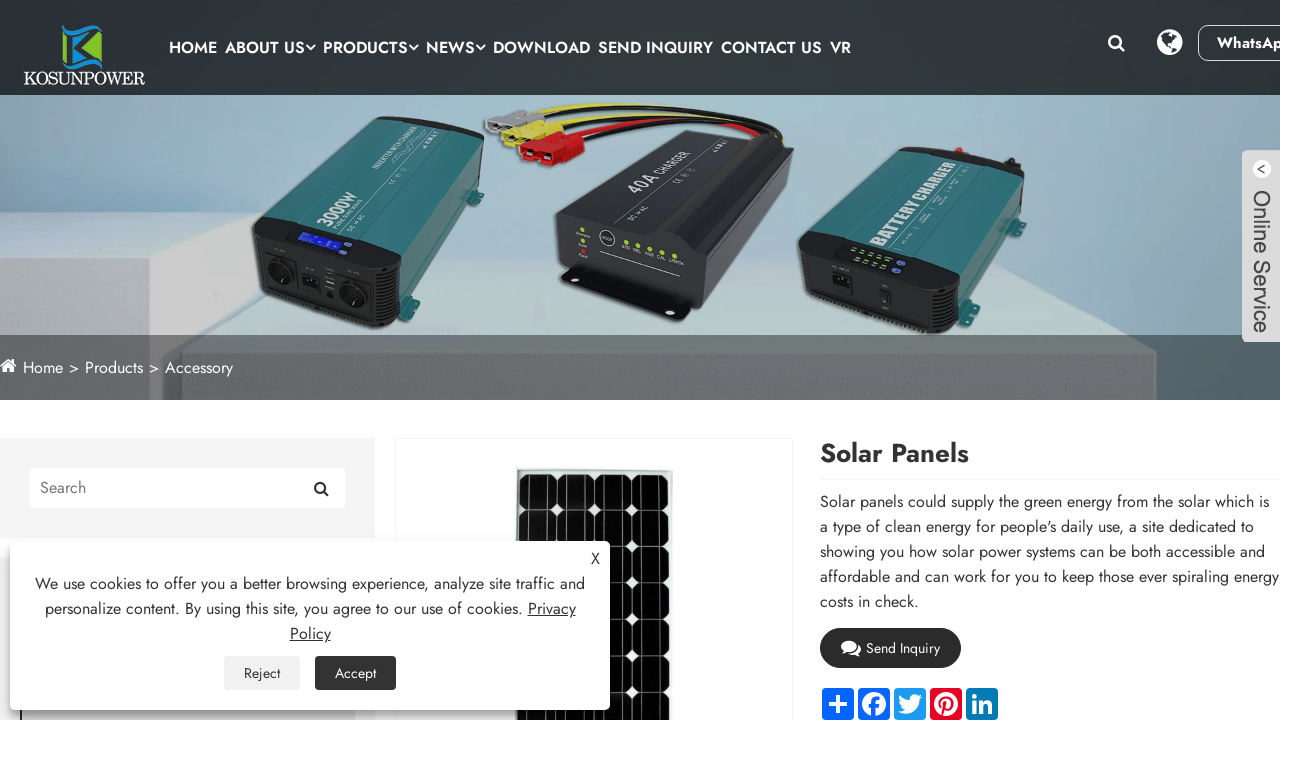

--- FILE ---
content_type: text/html; charset=utf-8
request_url: https://www.kosunpower.com/solar-panels.html
body_size: 13807
content:

<!DOCTYPE html>
<html lang="en">
    <head>
        <meta charset="utf-8">
        <meta http-equiv="X-UA-Compatible" content="IE=edge">
        <meta name="viewport" content="width=device-width, initial-scale=1.0, maximum-scale=1.0, user-scalable=no">
        
<title>Solar Panels Made in China - Manufacturers - Ningbo Kosun New Energy Co.,Ltd. </title>
<meta name="keywords" content="Solar Panels, Manufacturers, Wholesale, Factory, Customized, Bulk, China, Suppliers, Made in China, CE, Newest, Quality, Advanced, Latest Selling, Discount, Price List, 2 Years Warranty" />
<meta name="description" content="Latest selling Solar Panels with CE can be customized from Ningbo Kosun New Energy Co.,Ltd. It is one of the manufacturers and suppliers from China. Welcome to wholesale newest,  advanced and discount Solar Panels which is of high quality in bulk made in China from our factory. If you need, we will provide you with the price list and 2 years warranty." />
<link rel="shortcut icon" href="/upload/392/20200424105242119576.png" type="image/x-icon" />
<meta name="google-site-verification" content="d49JXV1On77JzAH3hYElPoAJHuL5IBYk4zJJCqNLUfA" />
<!-- Global site tag (gtag.js) - Google Analytics -->
<script async src="https://www.googletagmanager.com/gtag/js?id=UA-172084631-1"></script>
<script>
  window.dataLayer = window.dataLayer || [];
  function gtag(){dataLayer.push(arguments);}
  gtag('js', new Date());

  gtag('config', 'UA-172084631-1');
</script>


<!-- Google tag (gtag.js) -->
<script async src="https://www.googletagmanager.com/gtag/js?id=G-FW2ZCPY5D4"></script>
<script>
  window.dataLayer = window.dataLayer || [];
  function gtag(){dataLayer.push(arguments);}
  gtag('js', new Date());

  gtag('config', 'G-FW2ZCPY5D4');
</script>


<!-- Google tag (gtag.js) -->
<script async src="https://www.googletagmanager.com/gtag/js?id=AW-11033066238"></script>
<script>
  window.dataLayer = window.dataLayer || [];
  function gtag(){dataLayer.push(arguments);}
  gtag('js', new Date());

  gtag('config', 'AW-11033066238');
</script>
        <meta name="twitter:card" content="summary" />
        <meta name="twitter:title" content="Solar Panels Made in China - Manufacturers - Ningbo Kosun New Energy Co.,Ltd. " />
        <meta name="twitter:description" content="Latest selling Solar Panels with CE can be customized from Ningbo Kosun New Energy Co.,Ltd. It is one of the manufacturers and suppliers from China. Welcome to wholesale newest,  advanced and discount Solar Panels which is of high quality in bulk made in China from our factory. If you need, we will provide you with the price list and 2 years warranty." />
        <meta name="twitter:image" content="https://www.kosunpower.com/upload/392/solar-panels_1258246.jpg" />
        <meta property="og:type" content="product" />
        <meta property="og:site_name" content="Ningbo Kosun New Energy Co.,Ltd.">
        <meta property="og:image" content="https://www.kosunpower.com/upload/392/solar-panels_1258246.jpg" />
        <meta property="og:url" content="https://www.kosunpower.com/solar-panels.html" />
        <meta property="og:title" content="Solar Panels Made in China - Manufacturers - Ningbo Kosun New Energy Co.,Ltd. " />
        <meta property="og:description" content="Latest selling Solar Panels with CE can be customized from Ningbo Kosun New Energy Co.,Ltd. It is one of the manufacturers and suppliers from China. Welcome to wholesale newest,  advanced and discount Solar Panels which is of high quality in bulk made in China from our factory. If you need, we will provide you with the price list and 2 years warranty." />
        <link href="https://www.kosunpower.com/solar-panels.html" rel="canonical" />
        <link rel="alternate" hreflang="en"  href="https://www.kosunpower.com/solar-panels.html"/>
<link rel="alternate" hreflang="es"  href="https://es.kosunpower.com/solar-panels.html"/>
<link rel="alternate" hreflang="pt"  href="https://pt.kosunpower.com/solar-panels.html"/>
<link rel="alternate" hreflang="ru"  href="https://ru.kosunpower.com/solar-panels.html"/>
<link rel="alternate" hreflang="fr"  href="https://fr.kosunpower.com/solar-panels.html"/>
<link rel="alternate" hreflang="ja"  href="https://ja.kosunpower.com/solar-panels.html"/>
<link rel="alternate" hreflang="de"  href="https://de.kosunpower.com/solar-panels.html"/>
<link rel="alternate" hreflang="vi"  href="https://vi.kosunpower.com/solar-panels.html"/>
<link rel="alternate" hreflang="it"  href="https://it.kosunpower.com/solar-panels.html"/>
<link rel="alternate" hreflang="nl"  href="https://nl.kosunpower.com/solar-panels.html"/>
<link rel="alternate" hreflang="th"  href="https://th.kosunpower.com/solar-panels.html"/>
<link rel="alternate" hreflang="pl"  href="https://pl.kosunpower.com/solar-panels.html"/>
<link rel="alternate" hreflang="ko"  href="https://ko.kosunpower.com/solar-panels.html"/>
<link rel="alternate" hreflang="sv"  href="https://sv.kosunpower.com/solar-panels.html"/>
<link rel="alternate" hreflang="hu"  href="https://hu.kosunpower.com/solar-panels.html"/>
<link rel="alternate" hreflang="ms"  href="https://ms.kosunpower.com/solar-panels.html"/>
<link rel="alternate" hreflang="bn"  href="https://bn.kosunpower.com/solar-panels.html"/>
<link rel="alternate" hreflang="da"  href="https://da.kosunpower.com/solar-panels.html"/>
<link rel="alternate" hreflang="fi"  href="https://fi.kosunpower.com/solar-panels.html"/>
<link rel="alternate" hreflang="hi"  href="https://hi.kosunpower.com/solar-panels.html"/>
<link rel="alternate" hreflang="tl"  href="https://tl.kosunpower.com/solar-panels.html"/>
<link rel="alternate" hreflang="tr"  href="https://tr.kosunpower.com/solar-panels.html"/>
<link rel="alternate" hreflang="ga"  href="https://ga.kosunpower.com/solar-panels.html"/>
<link rel="alternate" hreflang="ar"  href="https://ar.kosunpower.com/solar-panels.html"/>
<link rel="alternate" hreflang="id"  href="https://id.kosunpower.com/solar-panels.html"/>
<link rel="alternate" hreflang="no"  href="https://no.kosunpower.com/solar-panels.html"/>
<link rel="alternate" hreflang="ur"  href="https://ur.kosunpower.com/solar-panels.html"/>
<link rel="alternate" hreflang="cs"  href="https://cs.kosunpower.com/solar-panels.html"/>
<link rel="alternate" hreflang="el"  href="https://el.kosunpower.com/solar-panels.html"/>
<link rel="alternate" hreflang="uk"  href="https://uk.kosunpower.com/solar-panels.html"/>
<link rel="alternate" hreflang="jv"  href="https://jw.kosunpower.com/solar-panels.html"/>
<link rel="alternate" hreflang="fa"  href="https://fa.kosunpower.com/solar-panels.html"/>
<link rel="alternate" hreflang="ta"  href="https://ta.kosunpower.com/solar-panels.html"/>
<link rel="alternate" hreflang="te"  href="https://te.kosunpower.com/solar-panels.html"/>
<link rel="alternate" hreflang="ne"  href="https://ne.kosunpower.com/solar-panels.html"/>
<link rel="alternate" hreflang="my"  href="https://my.kosunpower.com/solar-panels.html"/>
<link rel="alternate" hreflang="bg"  href="https://bg.kosunpower.com/solar-panels.html"/>
<link rel="alternate" hreflang="lo"  href="https://lo.kosunpower.com/solar-panels.html"/>
<link rel="alternate" hreflang="la"  href="https://la.kosunpower.com/solar-panels.html"/>
<link rel="alternate" hreflang="kk"  href="https://kk.kosunpower.com/solar-panels.html"/>
<link rel="alternate" hreflang="eu"  href="https://eu.kosunpower.com/solar-panels.html"/>
<link rel="alternate" hreflang="az"  href="https://az.kosunpower.com/solar-panels.html"/>
<link rel="alternate" hreflang="sk"  href="https://sk.kosunpower.com/solar-panels.html"/>
<link rel="alternate" hreflang="mk"  href="https://mk.kosunpower.com/solar-panels.html"/>
<link rel="alternate" hreflang="lt"  href="https://lt.kosunpower.com/solar-panels.html"/>
<link rel="alternate" hreflang="et"  href="https://et.kosunpower.com/solar-panels.html"/>
<link rel="alternate" hreflang="ro"  href="https://ro.kosunpower.com/solar-panels.html"/>
<link rel="alternate" hreflang="sl"  href="https://sl.kosunpower.com/solar-panels.html"/>
<link rel="alternate" hreflang="mr"  href="https://mr.kosunpower.com/solar-panels.html"/>
<link rel="alternate" hreflang="sr"  href="https://sr.kosunpower.com/solar-panels.html"/>
<link rel="alternate" hreflang="zh"  href="https://zh-cn.kosunpower.com/solar-panels.html"/>
<link rel="alternate" hreflang="x-default"  href="https://www.kosunpower.com/solar-panels.html"/>

        <script type="application/ld+json">[
  {
    "@context": "https://schema.org/",
    "@type": "BreadcrumbList",
    "ItemListElement": [
      {
        "@type": "ListItem",
        "Name": "Home",
        "Position": 1,
        "Item": "https://www.kosunpower.com/"
      },
      {
        "@type": "ListItem",
        "Name": "Products",
        "Position": 2,
        "Item": "https://www.kosunpower.com/products.html"
      },
      {
        "@type": "ListItem",
        "Name": "Accessory",
        "Position": 3,
        "Item": "https://www.kosunpower.com/accessory"
      },
      {
        "@type": "ListItem",
        "Name": "Solar Panels",
        "Position": 4,
        "Item": "https://www.kosunpower.com/solar-panels.html"
      }
    ]
  },
  {
    "@context": "http://schema.org",
    "@type": "Product",
    "@id": "https://www.kosunpower.com/solar-panels.html",
    "Name": "Solar Panels",
    "Image": [
      "https://www.kosunpower.com/upload/392/solar-panels_1258246.jpg",
      "https://www.kosunpower.com/upload/392/solar-panels_288582.jpg",
      "https://www.kosunpower.com/upload/392/solar-panels_3935745.jpg"
    ],
    "Description": "Latest selling Solar Panels with CE can be customized from Ningbo Kosun New Energy Co.,Ltd. It is one of the manufacturers and suppliers from China. Welcome to wholesale newest,  advanced and discount Solar Panels which is of high quality in bulk made in China from our factory. If you need, we will provide you with the price list and 2 years warranty.",
    "Offers": {
      "@type": "AggregateOffer",
      "OfferCount": 1,
      "PriceCurrency": "USD",
      "LowPrice": 0.0,
      "HighPrice": 0.0,
      "Price": 0.0
    }
  }
]</script>
        
<link rel="stylesheet" href="/Template/329/css/bootstrap.min.css">
<link rel="stylesheet" href="/Template/329/css/slick.css">
<link rel="stylesheet" href="/Template/329/css/meanmenu.min.css">
<link rel="stylesheet" href="/Template/329/css/style.css">
<link rel="stylesheet" href="/Template/329/css/mobile.css">
<link rel="stylesheet" type="text/css" href="/Template/329/css/swiper.min.css">
<link rel="stylesheet" href="/Template/329/css/font-awesome.min.css">
<link rel="stylesheet" href="/Template/329/css/language.css">
<script src="/Template/329/js/jquery-3.7.1.min.js"></script>
<script src="/Template/329/js/jquery-migrate-3.3.2.min.js"></script>
<script type="text/javascript" src="/Template/329/js/swiper.min.js"></script>
<link href="/Template/329/css/all.css" rel="stylesheet" type="text/css" />

    </head>
    <body>
        
<!-- main menu area start -->
<div class="headmain">
<div class="main_menu_area sticky">
  <div class="container-full datait_nav_area">
    <div class="row main_menu_all_item"> 
      <!-- site logo area -->
      <div class="col-lg-1">
        <div class="site_logo_area"> 
            <a class="sticky_logo"  href="/" title="Ningbo Kosun New Energy Co.,Ltd.">
            <img src="/upload/392/20251107153855596435.webp" alt="Ningbo Kosun New Energy Co.,Ltd." title="Ningbo Kosun New Energy Co.,Ltd.">
            </a>
        </div>
      </div>
      <div class="col-lg-2">
        <div class="main_nav_area">
          <div class="iteeh_right_area"> 
            <!-- main nav icons -->
            <div class="main_nav_icons_together">
              <div class="main_nav_icons"> <i class="fa fa-search"></i>
                <div class="nav_icon_popup"> 
                  <!-- inner nav ionc popup -->
                  <div class="inner_nav_icon_popup text-center">
                    <form action="/search.html" id="mc4wp-form">
                      <input type="search" name="q" placeholder="Search Here" required>
                      <div class="inner_nav_popup_form_icons">
                        <button class="inner_nav_popup_btnicon" type="submit" title="Submit"><i class="fa fa-search"></i></button>
                      </div>
                    </form>
                    <i class="fa fa-close"></i> </div>
                </div>
              </div>
            </div>
            <!-- main nav icon right -->
            <div class="main_nav_icon_right"> <i class="fa fa-globe"></i>
              <div class="main_nav_icon_right_popup">
                <div class="m_nav_rpi_close"> <i class="fa fa-close"></i> </div>
                
                <!-- right popup nav -->
                <div class="right_popup_nav">
                  <h2>English</h2>
                  <div class="lang_cont">
                    <ul class="lang">
                      <li class="language-flag language-flag-en"><a title="English" href="https://www.kosunpower.com/solar-panels.html" class="b"><b class="country-flag"></b><span>English</span></a></li><li class="language-flag language-flag-es"><a title="Español" href="https://es.kosunpower.com/solar-panels.html" class="b"><b class="country-flag"></b><span>Español</span></a></li><li class="language-flag language-flag-pt"><a title="Português" href="https://pt.kosunpower.com/solar-panels.html" class="b"><b class="country-flag"></b><span>Português</span></a></li><li class="language-flag language-flag-ru"><a title="русский" href="https://ru.kosunpower.com/solar-panels.html" class="b"><b class="country-flag"></b><span>русский</span></a></li><li class="language-flag language-flag-fr"><a title="Français" href="https://fr.kosunpower.com/solar-panels.html" class="b"><b class="country-flag"></b><span>Français</span></a></li><li class="language-flag language-flag-ja"><a title="日本語" href="https://ja.kosunpower.com/solar-panels.html" class="b"><b class="country-flag"></b><span>日本語</span></a></li><li class="language-flag language-flag-de"><a title="Deutsch" href="https://de.kosunpower.com/solar-panels.html" class="b"><b class="country-flag"></b><span>Deutsch</span></a></li><li class="language-flag language-flag-vi"><a title="tiếng Việt" href="https://vi.kosunpower.com/solar-panels.html" class="b"><b class="country-flag"></b><span>tiếng Việt</span></a></li><li class="language-flag language-flag-it"><a title="Italiano" href="https://it.kosunpower.com/solar-panels.html" class="b"><b class="country-flag"></b><span>Italiano</span></a></li><li class="language-flag language-flag-nl"><a title="Nederlands" href="https://nl.kosunpower.com/solar-panels.html" class="b"><b class="country-flag"></b><span>Nederlands</span></a></li><li class="language-flag language-flag-th"><a title="ภาษาไทย" href="https://th.kosunpower.com/solar-panels.html" class="b"><b class="country-flag"></b><span>ภาษาไทย</span></a></li><li class="language-flag language-flag-pl"><a title="Polski" href="https://pl.kosunpower.com/solar-panels.html" class="b"><b class="country-flag"></b><span>Polski</span></a></li><li class="language-flag language-flag-ko"><a title="한국어" href="https://ko.kosunpower.com/solar-panels.html" class="b"><b class="country-flag"></b><span>한국어</span></a></li><li class="language-flag language-flag-sv"><a title="Svenska" href="https://sv.kosunpower.com/solar-panels.html" class="b"><b class="country-flag"></b><span>Svenska</span></a></li><li class="language-flag language-flag-hu"><a title="magyar" href="https://hu.kosunpower.com/solar-panels.html" class="b"><b class="country-flag"></b><span>magyar</span></a></li><li class="language-flag language-flag-ms"><a title="Malay" href="https://ms.kosunpower.com/solar-panels.html" class="b"><b class="country-flag"></b><span>Malay</span></a></li><li class="language-flag language-flag-bn"><a title="বাংলা ভাষার" href="https://bn.kosunpower.com/solar-panels.html" class="b"><b class="country-flag"></b><span>বাংলা ভাষার</span></a></li><li class="language-flag language-flag-da"><a title="Dansk" href="https://da.kosunpower.com/solar-panels.html" class="b"><b class="country-flag"></b><span>Dansk</span></a></li><li class="language-flag language-flag-fi"><a title="Suomi" href="https://fi.kosunpower.com/solar-panels.html" class="b"><b class="country-flag"></b><span>Suomi</span></a></li><li class="language-flag language-flag-hi"><a title="हिन्दी" href="https://hi.kosunpower.com/solar-panels.html" class="b"><b class="country-flag"></b><span>हिन्दी</span></a></li><li class="language-flag language-flag-tl"><a title="Pilipino" href="https://tl.kosunpower.com/solar-panels.html" class="b"><b class="country-flag"></b><span>Pilipino</span></a></li><li class="language-flag language-flag-tr"><a title="Türkçe" href="https://tr.kosunpower.com/solar-panels.html" class="b"><b class="country-flag"></b><span>Türkçe</span></a></li><li class="language-flag language-flag-ga"><a title="Gaeilge" href="https://ga.kosunpower.com/solar-panels.html" class="b"><b class="country-flag"></b><span>Gaeilge</span></a></li><li class="language-flag language-flag-ar"><a title="العربية" href="https://ar.kosunpower.com/solar-panels.html" class="b"><b class="country-flag"></b><span>العربية</span></a></li><li class="language-flag language-flag-id"><a title="Indonesia" href="https://id.kosunpower.com/solar-panels.html" class="b"><b class="country-flag"></b><span>Indonesia</span></a></li><li class="language-flag language-flag-no"><a title="Norsk‎" href="https://no.kosunpower.com/solar-panels.html" class="b"><b class="country-flag"></b><span>Norsk‎</span></a></li><li class="language-flag language-flag-ur"><a title="تمل" href="https://ur.kosunpower.com/solar-panels.html" class="b"><b class="country-flag"></b><span>تمل</span></a></li><li class="language-flag language-flag-cs"><a title="český" href="https://cs.kosunpower.com/solar-panels.html" class="b"><b class="country-flag"></b><span>český</span></a></li><li class="language-flag language-flag-el"><a title="ελληνικά" href="https://el.kosunpower.com/solar-panels.html" class="b"><b class="country-flag"></b><span>ελληνικά</span></a></li><li class="language-flag language-flag-uk"><a title="український" href="https://uk.kosunpower.com/solar-panels.html" class="b"><b class="country-flag"></b><span>український</span></a></li><li class="language-flag language-flag-jw"><a title="Javanese" href="https://jw.kosunpower.com/solar-panels.html" class="b"><b class="country-flag"></b><span>Javanese</span></a></li><li class="language-flag language-flag-fa"><a title="فارسی" href="https://fa.kosunpower.com/solar-panels.html" class="b"><b class="country-flag"></b><span>فارسی</span></a></li><li class="language-flag language-flag-ta"><a title="தமிழ்" href="https://ta.kosunpower.com/solar-panels.html" class="b"><b class="country-flag"></b><span>தமிழ்</span></a></li><li class="language-flag language-flag-te"><a title="తెలుగు" href="https://te.kosunpower.com/solar-panels.html" class="b"><b class="country-flag"></b><span>తెలుగు</span></a></li><li class="language-flag language-flag-ne"><a title="नेपाली" href="https://ne.kosunpower.com/solar-panels.html" class="b"><b class="country-flag"></b><span>नेपाली</span></a></li><li class="language-flag language-flag-my"><a title="Burmese" href="https://my.kosunpower.com/solar-panels.html" class="b"><b class="country-flag"></b><span>Burmese</span></a></li><li class="language-flag language-flag-bg"><a title="български" href="https://bg.kosunpower.com/solar-panels.html" class="b"><b class="country-flag"></b><span>български</span></a></li><li class="language-flag language-flag-lo"><a title="ລາວ" href="https://lo.kosunpower.com/solar-panels.html" class="b"><b class="country-flag"></b><span>ລາວ</span></a></li><li class="language-flag language-flag-la"><a title="Latine" href="https://la.kosunpower.com/solar-panels.html" class="b"><b class="country-flag"></b><span>Latine</span></a></li><li class="language-flag language-flag-kk"><a title="Қазақша" href="https://kk.kosunpower.com/solar-panels.html" class="b"><b class="country-flag"></b><span>Қазақша</span></a></li><li class="language-flag language-flag-eu"><a title="Euskal" href="https://eu.kosunpower.com/solar-panels.html" class="b"><b class="country-flag"></b><span>Euskal</span></a></li><li class="language-flag language-flag-az"><a title="Azərbaycan" href="https://az.kosunpower.com/solar-panels.html" class="b"><b class="country-flag"></b><span>Azərbaycan</span></a></li><li class="language-flag language-flag-sk"><a title="Slovenský jazyk" href="https://sk.kosunpower.com/solar-panels.html" class="b"><b class="country-flag"></b><span>Slovenský jazyk</span></a></li><li class="language-flag language-flag-mk"><a title="Македонски" href="https://mk.kosunpower.com/solar-panels.html" class="b"><b class="country-flag"></b><span>Македонски</span></a></li><li class="language-flag language-flag-lt"><a title="Lietuvos" href="https://lt.kosunpower.com/solar-panels.html" class="b"><b class="country-flag"></b><span>Lietuvos</span></a></li><li class="language-flag language-flag-et"><a title="Eesti Keel" href="https://et.kosunpower.com/solar-panels.html" class="b"><b class="country-flag"></b><span>Eesti Keel</span></a></li><li class="language-flag language-flag-ro"><a title="Română" href="https://ro.kosunpower.com/solar-panels.html" class="b"><b class="country-flag"></b><span>Română</span></a></li><li class="language-flag language-flag-sl"><a title="Slovenski" href="https://sl.kosunpower.com/solar-panels.html" class="b"><b class="country-flag"></b><span>Slovenski</span></a></li><li class="language-flag language-flag-mr"><a title="मराठी" href="https://mr.kosunpower.com/solar-panels.html" class="b"><b class="country-flag"></b><span>मराठी</span></a></li><li class="language-flag language-flag-sr"><a title="Srpski језик" href="https://sr.kosunpower.com/solar-panels.html" class="b"><b class="country-flag"></b><span>Srpski језик</span></a></li><li class="language-flag language-flag-zh-CN"><a title="简体中文" href="https://zh-cn.kosunpower.com/solar-panels.html" class="b"><b class="country-flag"></b><span>简体中文</span></a></li>   
                    </ul>
                  </div>
                </div>
              </div>
            </div>
            <!-- main nav icon right --> 
            <!-- header btn -->
            <div class="menu_btn"><a  class="dtbtn" target="_blank" href="https://api.whatsapp.com/send?phone=8615606604258&text=Hello" title="WhatsApp">WhatsApp</a></div>
          </div>
        </div>
      </div>
      <div class="col-lg-9"> 
        <!-- inner main nav area -->
        <div class="inner_main_nav_area">
          <ul>
                <li ><a  href="/" title="Home">Home</a></li><li><a href="/about.html" title="About Us">About Us<i class="fa fa-angle-down"></i></a><ul class="sub_menu"><li><a title="About Us" href="/about.html">About Us</a></li><li><a title="Certificates" href="/about/certificate.html">Certificates</a></li><li><a title="Culture" href="/about/culture.html">Culture</a></li><li><a title="Workshop" href="/about/workshop.html">Workshop</a></li><li><a title="Loading" href="/about/loading.html">Loading</a></li><li><a title="Video" href="/about/video.html">Video</a></li></ul></li><li > <a href="/products.html" title="Products">Products<i class="fa fa-angle-down"></i></a><ul class="sub_menu"><li><a href="/dc-to-ac-inverter" title="DC To AC Inverter"><span>DC To AC Inverter</span><i class="fa fa-angle-down"></i></a><ul class="sub_menu"><li> <a title="Pure Sine Wave Inverter" href="/Pure-Sine-Wave-Inverter">Pure Sine Wave Inverter</a></li> <li> <a title="Modified Sine Wave Inverter" href="/Modified-Sine-Wave-Inverter">Modified Sine Wave Inverter</a></li> <li> <a title="Inverter with ATS Transfer" href="/Inverter-with-ATS-Transfer">Inverter with ATS Transfer</a></li> <li> <a title="Inverter With Battery Charger" href="/Inverter-With-Battery-Charger">Inverter With Battery Charger</a></li> <li> <a title="Inverter With MPPT Charger" href="/Inverter-With-MPPT-Charger">Inverter With MPPT Charger</a></li> </ul></li><li><a href="/ac-to-dc-charger" title="AC To DC Charger"><span>AC To DC Charger</span><i class="fa fa-angle-down"></i></a><ul class="sub_menu"><li> <a title="12V Charger" href="/12V-Charger">12V Charger</a></li> <li> <a title="24V Charger" href="/24V-Charger">24V Charger</a></li> <li> <a title="48V Charger" href="/48V-Charger">48V Charger</a></li> </ul></li><li><a href="/dc-to-dc-converter" title="DC To DC Converter"><span>DC To DC Converter</span></a></li><li><a href="/pwm-solar-controller" title="PWM Solar Controller"><span>PWM Solar Controller</span></a></li><li><a href="/accessory" title="Accessory"><span>Accessory</span></a></li><li><a href="/power-supply" title="Power Station"><span>Power Station</span></a></li></ul></li><li><a  href="/news.html" title="News">News<i class="fa fa-angle-down"></i></a><ul class="sub_menu"><li><a title="Company News" href="/news/company-news">Company News</a></li><li><a title="Industry News" href="/news/industry-news">Industry News</a></li></ul></li><li><a  href="/download.html" title="Download">Download</a></li><li ><a  href="/message.html" title="Send Inquiry">Send Inquiry</a></li><li ><a  href="/contact.html" title="Contact Us">Contact Us</a></li><li><a href="https://www.720yun.com/t/40vk69qhd1w?scene_id=100812991" title="VR" target="_blank">VR</a></li>     
          </ul>
        </div>
      </div>
      <!-- main nav area --> 
      
    </div>
  </div>
</div>
<!-- main menu area end --> 

<!-- mobile menu -->
<div class="mobile_logo_area">
  <div class="container">
    <div class="row">
      <div class="col-12">
        <div class="mobilemenu_con">
          <div class="mobile_menu_logo text-center"> <a href="/" title="Ningbo Kosun New Energy Co.,Ltd."> <img src="/upload/392/20251107153855596435.webp" alt="Ningbo Kosun New Energy Co.,Ltd." title="Ningbo Kosun New Energy Co.,Ltd."> </a> </div>
          <div class="mobile_menu_option">
            <div class="mobile_menu_o mobile_opicon"> <i class="fa fa-align-justify openclass"></i> </div>
            <div class="mobile_menu_inner mobile_p">
              <div class="mobile_menu_content">
                <div class="mobile_menu_logo text-center"> <a href="/" title="Ningbo Kosun New Energy Co.,Ltd."> <img src="/upload/392/20251107153855596435.webp" alt="Ningbo Kosun New Energy Co.,Ltd." title="Ningbo Kosun New Energy Co.,Ltd."> </a> </div>
                <div class="menu_area mobile-menu">
                  <nav class="medeno_menu">
                    <ul class="sub-menu">
                      <li ><a   href="/" title="Home">Home</a></li><li><a href="/about.html" title="About Us">About Us</a><ul class="sub-menu"><li ><a title="About Us" href="/about.html">About Us</a></li><li ><a title="Certificates" href="/about/certificate.html">Certificates</a></li><li ><a title="Culture" href="/about/culture.html">Culture</a></li><li ><a title="Workshop" href="/about/workshop.html">Workshop</a></li><li ><a title="Loading" href="/about/loading.html">Loading</a></li><li ><a title="Video" href="/about/video.html">Video</a></li></ul></li><li><a  href="/products.html" title="Products">Products</a><ul class="sub_menu"><li><a href="/dc-to-ac-inverter" title="DC To AC Inverter">DC To AC Inverter</a><ul class="sub_menu"><li><a title="Pure Sine Wave Inverter" href="/Pure-Sine-Wave-Inverter">Pure Sine Wave Inverter</a> </li><li><a title="Modified Sine Wave Inverter" href="/Modified-Sine-Wave-Inverter">Modified Sine Wave Inverter</a> </li><li><a title="Inverter with ATS Transfer" href="/Inverter-with-ATS-Transfer">Inverter with ATS Transfer</a> </li><li><a title="Inverter With Battery Charger" href="/Inverter-With-Battery-Charger">Inverter With Battery Charger</a> </li><li><a title="Inverter With MPPT Charger" href="/Inverter-With-MPPT-Charger">Inverter With MPPT Charger</a> </li></ul></li><li><a href="/ac-to-dc-charger" title="AC To DC Charger">AC To DC Charger</a><ul class="sub_menu"><li><a title="12V Charger" href="/12V-Charger">12V Charger</a> </li><li><a title="24V Charger" href="/24V-Charger">24V Charger</a> </li><li><a title="48V Charger" href="/48V-Charger">48V Charger</a> </li></ul></li><li><a href="/dc-to-dc-converter" title="DC To DC Converter">DC To DC Converter</a></li><li><a href="/pwm-solar-controller" title="PWM Solar Controller">PWM Solar Controller</a></li><li><a href="/accessory" title="Accessory">Accessory</a></li><li><a href="/power-supply" title="Power Station">Power Station</a></li></ul></li><li><a  href="/news.html" title="News">News</a><ul class="sub_menu"><li><a title="Company News" href="/news/company-news">Company News</a></li><li><a title="Industry News" href="/news/industry-news">Industry News</a></li></ul></li><li><a  href="/download.html" title="Download">Download</a></li><li ><a   href="/message.html" title="Send Inquiry">Send Inquiry</a></li><li ><a   href="/contact.html" title="Contact Us">Contact Us</a></li><li ><a    href="https://www.720yun.com/t/40vk69qhd1w?scene_id=100812991" title="VR" target="_blank">VR</a></li>
                    </ul>
                  </nav>
                </div>
                <div class="mobile_menu_o mobile_cicon"> <i class="fa fa-close closeclass"></i> </div>
              </div>
            </div>
            <div class="mobile_overlay"></div>
          </div>
        </div>
      </div>
    </div>
  </div>
</div></div>
<!-- end mobile menu --> 

        <!-- banner start -->
        <div class="sep-inner-banner relative">
            <img src="/upload/392/20251126171627212637.webp" class="width100 block sep-brightness min300" alt="Products" title="Products">
            <div class="sep-container translate-center">
                <div class="row">
                    <div class="col-md-12"></div>
                </div>
            </div>
            <div class="sep-breadcrumb">
                <div class="sep-container">
                    <ul class="breadcrumb">
                        <li><a href="/" title="Home">Home</a></li>
                        <li><a href="/products.html" title="Products">Products</a></li>
                        <li><a href="/accessory" title="Accessory">Accessory</a></li>
                        
                    </ul>
                </div>
            </div>
        </div>
        <!-- banner end -->
        <!-- products start -->

        <div class="sep-inner-body cshowpslist">
            <div class="sep-section-normal">
                <div class="sep-container flex has-sidebar">
                    <div class="sep-sidebar">
                        <div class="widget">
                            <form method="get" action="/search.html">
                                <input type="text" placeholder="Search" name="q" required id="s" value="">
                                <button type="submit"><i class="fa fa-search" aria-hidden="true"></i></button>
                            </form>
                        </div>
                        <div class="sep-sidebar-list" id="catg">
                            <a title="Products" class="hd flex-v-center">Products </a>
                            <ul class="catgt">
                                <li><div class="box flex-v-center"><a href="/dc-to-ac-inverter" title="DC To AC Inverter" class="text-bold">DC To AC Inverter</a><i class="icon iconfont">&#xe7f9;</i> </div><ul><li><div class="box flex-mb flex-v-center"><a href="/Pure-Sine-Wave-Inverter" title="Pure Sine Wave Inverter" class="text-medium">Pure Sine Wave Inverter</a></div></li><li><div class="box flex-mb flex-v-center"><a href="/Modified-Sine-Wave-Inverter" title="Modified Sine Wave Inverter" class="text-medium">Modified Sine Wave Inverter</a></div></li><li><div class="box flex-mb flex-v-center"><a href="/Inverter-with-ATS-Transfer" title="Inverter with ATS Transfer" class="text-medium">Inverter with ATS Transfer</a></div></li><li><div class="box flex-mb flex-v-center"><a href="/Inverter-With-Battery-Charger" title="Inverter With Battery Charger" class="text-medium">Inverter With Battery Charger</a></div></li><li><div class="box flex-mb flex-v-center"><a href="/Inverter-With-MPPT-Charger" title="Inverter With MPPT Charger" class="text-medium">Inverter With MPPT Charger</a></div></li></ul></li><li><div class="box flex-v-center"><a href="/ac-to-dc-charger" title="AC To DC Charger" class="text-bold">AC To DC Charger</a><i class="icon iconfont">&#xe7f9;</i> </div><ul><li><div class="box flex-mb flex-v-center"><a href="/12V-Charger" title="12V Charger" class="text-medium">12V Charger</a></div></li><li><div class="box flex-mb flex-v-center"><a href="/24V-Charger" title="24V Charger" class="text-medium">24V Charger</a></div></li><li><div class="box flex-mb flex-v-center"><a href="/48V-Charger" title="48V Charger" class="text-medium">48V Charger</a></div></li></ul></li><li><div class="box flex-v-center"><a href="/dc-to-dc-converter" title="DC To DC Converter" class="text-bold">DC To DC Converter</a></div></li><li><div class="box flex-v-center"><a href="/pwm-solar-controller" title="PWM Solar Controller" class="text-bold">PWM Solar Controller</a></div></li><li><div class="box flex-v-center"><a href="/accessory" title="Accessory" class="text-bold">Accessory</a></div></li><li><div class="box flex-v-center"><a href="/power-supply" title="Power Station" class="text-bold">Power Station</a></div></li>
                            </ul>
                        </div>
                        <script>
                            $('.sep-inner-body .sep-sidebar .sep-sidebar-list > ul > li > .box i').click(function () {
                                if (!$(this).parents('li').hasClass('active')) {
                                    $(this).parent().siblings().slideDown();
                                    $(this).parents('li').addClass('active').siblings().removeClass('active').children('ul').slideUp();
                                } else {
                                    $(this).parents('li').removeClass('active').children('ul').slideUp();
                                }
                            })

                            var py1 = $("ul.breadcrumb li").eq(2).find("a").attr("href");//一级产品分类  链接
                            if (py1 != undefined && py1 != null) {
                                $("ul.catgt li").each(function () {
                                    var href_1 = $(this).find("div.box.flex-v-center a.text-bold").attr("href");
                                    if (href_1 == py1) {
                                        $(this).addClass('active');
                                        $(this).find("ul").show();
                                        var py2 = $("ul.breadcrumb li").eq(3).find("a").attr("href");//二级产品分类  链接
                                        if (py2 != undefined && py2 != null) {
                                            $(this).find("ul li").each(function (index_1) {
                                                var href_2 = $(this).find("div.box.flex-mb.flex-v-center a.text-medium").attr("href");
                                                if (href_2 == py2) {
                                                    $(this).addClass('active');
                                                    return false; //终止循环
                                                }
                                            })
                                        }
                                        return false; //终止循环    
                                    }
                                });
                            } 
                        </script>
                        <div class="sep-sidebar-list mb30 npro" id="nprots">
                            <a title="New Products" class="hd flex-v-center">New Products</a>
                            <ul class="recent">
                                <li class="cl"><div class="thum"><a href="/2500w-power-inverter.html" title="2500w Power Inverter"><img src="/upload/392/2500w-power-inverter_375465.jpg" alt="2500w Power Inverter" title="2500w Power Inverter" /></a></div><a href="/2500w-power-inverter.html" class="title" title="2500w Power Inverter">2500w Power Inverter</a> </li><li class="cl"><div class="thum"><a href="/2000w-power-inverter.html" title="2000w Power Inverter"><img src="/upload/392/2000w-power-inverter_706597.jpg" alt="2000w Power Inverter" title="2000w Power Inverter" /></a></div><a href="/2000w-power-inverter.html" class="title" title="2000w Power Inverter">2000w Power Inverter</a> </li><li class="cl"><div class="thum"><a href="/1500w-power-inverter.html" title="1500w Power Inverter"><img src="/upload/392/1500w-power-inverter_662247.jpg" alt="1500w Power Inverter" title="1500w Power Inverter" /></a></div><a href="/1500w-power-inverter.html" class="title" title="1500w Power Inverter">1500w Power Inverter</a> </li><li class="cl"><div class="thum"><a href="/1000w-power-inverter.html" title="1000w Power Inverter"><img src="/upload/392/1000w-power-inverter_366809.jpg" alt="1000w Power Inverter" title="1000w Power Inverter" /></a></div><a href="/1000w-power-inverter.html" class="title" title="1000w Power Inverter">1000w Power Inverter</a> </li><li class="cl"><div class="thum"><a href="/600w-power-inverter.html" title="600w Power Inverter"><img src="/upload/392/600w-power-inverter_218266.jpg" alt="600w Power Inverter" title="600w Power Inverter" /></a></div><a href="/600w-power-inverter.html" class="title" title="600w Power Inverter">600w Power Inverter</a> </li>
                            </ul>
                            <a href="/products.html" class="more" title="View More">View More <i class="fa fa-angle-right" aria-hidden="true"></i></a>
                        </div>
                    </div>
                    <script>
                        $(document).ready(function () {
                            $("#catg .hd").click(function () {
                                $("#catg").toggleClass("up");
                                $("#catg .hd").toggleClass("upo");
                            });
                            $("#nprots .hd").click(function () {
                                $("#nprots").toggleClass("nup");
                                $("#nprots .hd").toggleClass("nupo");
                            });

                        });
                    </script>

                    <div class="prolist">
                        <div class="sep-primary">
                            <div class="sep-primary-a">
                                <div class="showpr-left">
                                    <link rel="stylesheet" type="text/css" href="/Template/329/css/product.css">
                                    <link href="/Template/329/css/Z-main.css?t=V1" rel="stylesheet">
                                    <link href="/Template/329/css/Z-style.css?t=V1" rel="stylesheet">
                                    <script src="/js/Z-owl.carousel.js?t=V1"></script>
                                    <script src="/js/Z-common1.js?t=V1"></script>
                                    <script type="text/javascript" src="/js/cloud-zoom.1.0.3.js"></script>

                                    <section class="product-intro" style=""> 
                                        <div class="product-view">
                                            <div class="product-image">
                                                <a class="cloud-zoom" id="zoom1" data-zoom="adjustX:0, adjustY:0" href="/upload/392/solar-panels_1258246.jpg" title="Solar Panels" ><img src="/upload/392/solar-panels_1258246.jpg" itemprop="image" title="Solar Panels" alt="Solar Panels" style="width: 100%" /></a>
                                            </div>
                                            <div class="image-additional">
                                                <ul>
                                                    <li  class="current"><a class="cloud-zoom-gallery item" href="/upload/392/solar-panels_1258246.jpg"  title="Solar Panels" data-zoom="useZoom:zoom1, smallImage:/upload/392/solar-panels_1258246.jpg"><img src="/upload/392/solar-panels_1258246.jpg" alt="Solar Panels" /><img src="/upload/392/solar-panels_1258246.jpg" alt="Solar Panels" class="popup"  title="Solar Panels" /></a></li><li ><a class="cloud-zoom-gallery item" href="/upload/392/solar-panels_288582.jpg"  title="Solar Panels" data-zoom="useZoom:zoom1, smallImage:/upload/392/solar-panels_288582.jpg"><img src="/upload/392/solar-panels_288582.jpg" alt="Solar Panels" /><img src="/upload/392/solar-panels_288582.jpg" alt="Solar Panels" class="popup"  title="Solar Panels" /></a></li><li ><a class="cloud-zoom-gallery item" href="/upload/392/solar-panels_3935745.jpg"  title="Solar Panels" data-zoom="useZoom:zoom1, smallImage:/upload/392/solar-panels_3935745.jpg"><img src="/upload/392/solar-panels_3935745.jpg" alt="Solar Panels" /><img src="/upload/392/solar-panels_3935745.jpg" alt="Solar Panels" class="popup"  title="Solar Panels" /></a></li>
                                                </ul>
                                            </div>
                                        </div> 
                                        <script>nico_cloud_zoom();</script>
                                    </section>


                                    
                                  
                                </div>
                                <div class="showpr-right">
                                    <h1>Solar Panels</h1>
                                    
                                    <div class="p-short">Solar panels could supply the green energy from the solar which is a type of clean energy for people's daily use, a site dedicated to showing you how solar power systems can be both accessible and affordable and can work for you to keep those ever spiraling energy costs in check.</div>
                                    
                                    <div class="showty btns flex">
                                        <a href="#send" id="to" class="flex-center text-medium sep-transition"><i class="fa fa-comments"></i>Send Inquiry</a>
                                    </div>
                                    <div class="Ylink">
                                        <ul>
                                            
                                        </ul>
                                    </div>
                                    <div style="height: 20px; overflow: hidden; float: left; width: 100%;"></div>
                                    <div class="a2a_kit a2a_kit_size_32 a2a_default_style">
                                        <a class="a2a_dd" href="https://www.addtoany.com/share"></a>
                                        <a class="a2a_button_facebook"></a>
                                        <a class="a2a_button_twitter"></a>
                                        <a class="a2a_button_pinterest"></a>
                                        <a class="a2a_button_linkedin"></a>
                                    </div>
                                    <script async src="https://static.addtoany.com/menu/page.js"></script>
                                </div>
                            </div>
                            <div class="sep-primary-b">
                                <div class="sep-primary-b-1">
                                    <a class="on">Product Description</a>
                                </div>
                                <div class="sep-primary-b-2">
                                    <div class="sep-p"><style>
.opt p{ font-size:16px; line-height:24px; }
.opt table p{ text-indent:3px; line-height:30px;}
.opt p b{ color:#111;}
</style>
<p>
	Solar panels could supply the green energy from the solar which is a type of clean energy for people’s daily use, a site dedicated to showing you how&nbsp;solar power systems&nbsp;can be both accessible and affordable and can work for you to keep those ever spiraling&nbsp;energy costs&nbsp;in check.<br />
If fuel bills are an ever increasing worry to you, or perhaps your personal carbon footprint concerns you, then&nbsp;we are in&nbsp;here to help you.
</p>
<p>
	&nbsp;
</p>
<p>
	<br />
</p>
<p>
	<b>1.Product introduction of the solar paner </b> 
</p>
<p>
	<b><br />
</b> 
</p>
<p>
	Solar panels make the solar power transfer to the energy charging battery and loading applications for emergency power which help people save more fuels and build a green life.
</p>
<p>
	<br />
</p>
<p>
	<br />
</p>
<p>
	<b>2.Product parameter(Specification) of the solar paner </b> 
</p>
<p>
	&nbsp;
</p>
<table class="MsoNormalTable" border="1" cellspacing="0" style="width:100%;">
	<tbody>
		<tr>
			<td valign="center">
				<p align="center">
					<span>Item</span> 
				</p>
			</td>
			<td valign="center">
				<p align="center">
					<span>Flexible solar panel</span> 
				</p>
			</td>
		</tr>
		<tr>
			<td valign="center">
				<p align="center">
					<span>Dimensions</span> 
				</p>
			</td>
			<td valign="center">
				<p align="center">
					<span>1050mm*540mm</span> 
				</p>
			</td>
		</tr>
		<tr>
			<td valign="center">
				<p align="center">
					<span>Number of cells</span> 
				</p>
			</td>
			<td valign="center">
				<p align="center">
					<span>32pcs</span> 
				</p>
			</td>
		</tr>
		<tr>
			<td valign="center">
				<p align="center">
					<span>Maximum power(Pm)</span> 
				</p>
			</td>
			<td valign="center">
				<p align="center">
					<span>100W</span> 
				</p>
			</td>
		</tr>
		<tr>
			<td valign="center">
				<p align="center">
					<span>Voltage at max power(Vmp)</span> 
				</p>
			</td>
			<td valign="center">
				<p align="center">
					<span>18V</span> 
				</p>
			</td>
		</tr>
		<tr>
			<td valign="center">
				<p align="center">
					<span>Current at max power(lmp)</span> 
				</p>
			</td>
			<td valign="center">
				<p align="center">
					<span>5.7A</span> 
				</p>
			</td>
		</tr>
		<tr>
			<td valign="center">
				<p align="center">
					<span>Operating temperature&nbsp;</span> 
				</p>
			</td>
			<td valign="center">
				<p align="center">
					<span>-40℃——+80℃</span> 
				</p>
			</td>
		</tr>
		<tr>
			<td valign="center">
				<p align="center">
					<span>Output Tolerance (%)</span> 
				</p>
			</td>
			<td valign="center">
				<p align="center">
					<span>±3%</span> 
				</p>
			</td>
		</tr>
		<tr>
			<td valign="center">
				<p align="center">
					<span>Cell Efficiency (%)</span> 
				</p>
			</td>
			<td valign="center">
				<p align="center">
					<span>≥19.0%</span> 
				</p>
			</td>
		</tr>
		<tr>
			<td valign="center">
				<p align="center">
					<span>Frame Colour</span> 
				</p>
			</td>
			<td valign="center">
				<p align="center">
					<span>White</span> 
				</p>
			</td>
		</tr>
		<tr>
			<td valign="center">
				<p align="center">
					<span>Material</span> 
				</p>
			</td>
			<td valign="center">
				<p align="center">
					<span>Sunpower cells</span> 
				</p>
			</td>
		</tr>
		<tr>
			<td valign="center">
				<p align="center">
					<span>Product certificate</span> 
				</p>
			</td>
			<td valign="center">
				<p align="center">
					<span>CE&nbsp; &nbsp;ROHS</span> 
				</p>
			</td>
		</tr>
	</tbody>
</table>
<p>
	&nbsp;
</p>
<p>
	&nbsp;
</p>
<p>
	<b>3.Product feature and application of the new design solar paner </b> 
</p>
<p>
	<br />
</p>
<p>
	We can provide you various models of panels according to your demands.
</p>
<p>
	<img style="width:100%;" src="/upload/392/image/20200522/20200522111229_4221.jpg" alt="" /> 
</p>
<p>
	<br />
</p>
<p>
	<b>4.Product Qualification of the solar panel</b> 
</p>
<p>
	<br />
</p>
<p>
	The solar panel has the various certifications such as CE,IEC,ISO,SA.
</p>
<p>
	<br />
</p>
<p>
	<br />
</p>
<p>
	<b>5.Deliver,Shipping And Service </b> 
</p>
<p>
	<br />
</p>
<p>
	Workshop arrange the order after confirming the goods with clients,pack with customized color box or neutral packages for various orders,here are various methods to ship by express/vessel/air ect.
</p>
<p>
	<br />
</p></div><div class="HotTags"> Hot Tags: Solar Panels, Manufacturers, Wholesale, Factory, Customized, Bulk, China, Suppliers, Made in China, CE, Newest, Quality, Advanced, Latest Selling, Discount, Price List, 2 Years Warranty</div>
                                </div>
                                <div class="sep-primary-b-3" style="">
                                    <div class="relate ">Related Category</div>
                                    <div class="relate-list relate-article-list ">
                                        <ul class="sep-datalist">
                                            <li><a href="/dc-to-ac-inverter" class="title" title="DC To AC Inverter">DC To AC Inverter</a></li><li><a href="/ac-to-dc-charger" class="title" title="AC To DC Charger">AC To DC Charger</a></li><li><a href="/dc-to-dc-converter" class="title" title="DC To DC Converter">DC To DC Converter</a></li><li><a href="/pwm-solar-controller" class="title" title="PWM Solar Controller">PWM Solar Controller</a></li><li><a href="/accessory" class="title" title="Accessory">Accessory</a></li><li><a href="/power-supply" class="title" title="Power Station">Power Station</a></li>
                                        </ul>
                                    </div>
                                </div>
                                <div class="sep-primary-b-3" style="display:none;">
                                    <div class="relate ">Product Tag</div>
                                    <div class="relate-list relate-article-list ">
                                        <ul class="sep-datalist">
                                            
                                        </ul>
                                    </div>
                                </div>
                            </div>
                        </div>
                    </div>
                </div>
            </div>
            <script language="javascript">
                $(".sep-primary-b-1 a").click(function () {
                    var nowid = $(".sep-primary-b-1 a").index(this);
                    $(".sep-primary-b-1 a").removeClass("on");
                    $(".sep-primary-b-1 a:eq(" + nowid + ")").addClass("on");
                    $(".sep-primary-b-2 .sep-p").css("display", "none");
                    $(".sep-primary-b-2 .sep-p:eq(" + nowid + ")").css("display", "block");
                })
            </script>
            <div class="sep-section-normal pr" id="send">
                <div class="sep-container">
                    <a class="sep-title text-bold fz44 text-center has-line line-center">Send Inquiry</a>
                    <div class="bq-contact-form-box padding-110">
                        <div class="sep-container flex flex-wrap">
                            <div class="contact-form-right">
                                <div class="left">
                                    <div class="left-title gtj-ff-sbold">Contact Info </div>
                                    <ul class="com-ul">
                                        <li>
                                            <div class="icon iconfont"></div>
                                            <div class="con">
                                                <p class="con-title">Address </p>
                                                <p class="con-des">No. 17, Xingye Road, Yuyao City, Ningbo, Zhejiang Province, China </p>
                                            </div>
                                        </li>
                                        <li>
                                            <div class="icon iconfont"></div>
                                            <div class="con">
                                                <p class="con-title ">Tel </p>
                                                <p class="con-des"><a href="tel:+86-574-22697100">+86-574-22697100	</a></p>
                                            </div>
                                        </li>
                                        <li>
                                            <div class="icon iconfont"></div>
                                            <div class="con">
                                                <p class="con-title">E-mail </p>
                                                <p class="con-des"><a href="/message.html">sales1@kosunpower.com</a></p>
                                            </div>
                                        </li>
                                    </ul>
                                </div>
                            </div>
                            <div class="contact-form-left">
                                <div class="tc-pro-forms-boxs contact-form">
                                    <div class="right-title gtj-ff-sbold">
                                        <style>
.synopsis-item .item-wrap .item-img{border:1px solid #b2b2b2;box-sizing:border-box;}
@media screen and (max-width: 768px){
.MsoTableGrid{table-layout:fixed;}
.MsoTableGrid td {word-wrap:break-word;}
}
.MsoTableGrid p{text-indent:0 !important; margin-left:3px}
</style>
For inquiries about our products or pricelist, please leave your email to us and we will be in touch within 24 hours.
                                    </div>
                                    <div class="sep-general-form fix">
                                        <form class="sep-form sep-form-inquire1" id="ContactForm" data-proid="889974">
                                            <div class="form-group ons lf">

                                                <input class="form-control" placeholder="*Name" id="contact_name" name="name" type="text" value="" required>
                                            </div>
                                            <div class="form-group ons rt">

                                                <input class="form-control" name="email" placeholder="*E-mail" id="contact_email" type="email" value="" required>
                                            </div>
                                            <div class="form-group ons rt">

                                                <input class="form-control" placeholder="Tel / WhatsApp" id="contact_tel" name="tel" type="text" value="">
                                            </div>
                                            <div class="form-group ons rt">
                                                <input class="form-control" placeholder="Company" id="contact_company" name="Company" type="text" value="">
                                            </div>
                                            <div class="form-group ons rt">
                                                <input class="form-control" placeholder="Subject" id="contact_subject" name="Subject" type="text" value="Solar Panels">
                                            </div>
                                            <div class="form-group ons rt text-box content">
                                                <i class="iconfont icon-wenben"></i>
                                                <textarea name="content" cols="10" rows="6" placeholder="*Content" id="contact_content" class="form-control" required></textarea>
                                            </div>
                                            <div class="form-group ons rt btn-box">
                                                <button id="contact_submit" class="btn btn-primary read-mores trans gtj-ff-bold1" type="submit">Submit<i class="iconfont">&#xe62b;</i></button>
                                            </div>
                                        </form>
                                        <script>
                                            ContactForm.addEventListener("submit", (e) => {
                                                e.preventDefault();

                                                const button = $("#contact_submit");

                                                button.attr("disabled", true);

                                                var ProID, Subject, Company, Email, Name, Tel, Content;
                                                ProID = $("#ContactForm").attr("data-proid").trim();
                                                Subject = $("input#contact_subject").val().trim();
                                                Company = $("input#contact_company").val().trim();
                                                Name = $("input#contact_name").val().trim();
                                                Email = $("input#contact_email").val().trim();
                                                Tel = $("input#contact_tel").val().trim();
                                                Content = $("#contact_content").val();

                                                button.html("Please Wait...");

                                                var url = window.location.pathname;
                                                $.ajax({
                                                    type: "POST",
                                                    url: "/AjaxData.ashx",
                                                    data: "Action=AddBook&ProID=" + encodeURIComponent(ProID) + "&Subject=" + encodeURIComponent(Subject) + "&Company=" + encodeURIComponent(Company) + "&Email=" + encodeURIComponent(Email)
                                                        + "&Name=" + encodeURIComponent(Name) + "&Url=" + encodeURIComponent(url) + "&Tel=" + encodeURIComponent(Tel) + "&Message=" + encodeURIComponent(Content),
                                                    success: function (ret) {
                                                        if (ret == "200") {
                                                            window.location.href = "/thank.html";
                                                        }
                                                        else {
                                                            alert(ret);
                                                            button.html("Submit<i class=\"iconfont\">&#xe62b;</i>");
                                                            button.attr("disabled", false);
                                                        }
                                                    },
                                                    error: function (XMLHttpRequest, textStatus, errorThrown) {
                                                        alert("Erro"); button.html("Submit<i class=\"iconfont\">&#xe62b;</i>"); button.attr("disabled", false);
                                                    }
                                                });
                                            });
                                        </script>

                                    </div>
                                </div>
                            </div>
                        </div>
                    </div>
                </div>
            </div>
            <div class="Related sep-section-normal bg" style="">
                <div class="sep-container">
                    <a class="sep-title text-bold fz44 text-center has-line line-center">Related Products</a>
                    <div class="relate-news-items row">
                        <div class="swiper-container">
                            <div class="swiper-wrapper">
                                <div class="item col-md-3 swiper-slide"><div class="box"><a href="/remote-control.html" title="Remote Control" class="thumb block relative overflow"><img src="/upload/392/remote-control_511683.jpg" class="sep-scale width100" alt="Remote Control" title="Remote Control" /></a><div class="info sep-transition"><a href="/remote-control.html" class="title text-bold block" title="Remote Control">Remote Control </a><a href="/remote-control.html" class="more text-bold">View More &gt;&gt; </a></div></div></div><div class="item col-md-3 swiper-slide"><div class="box"><a href="/ac-plug.html" title="AC Plug" class="thumb block relative overflow"><img src="/upload/392/ac-plug_869317.jpg" class="sep-scale width100" alt="AC Plug" title="AC Plug" /></a><div class="info sep-transition"><a href="/ac-plug.html" class="title text-bold block" title="AC Plug">AC Plug </a><a href="/ac-plug.html" class="more text-bold">View More &gt;&gt; </a></div></div></div><div class="item col-md-3 swiper-slide"><div class="box"><a href="/dc-cables.html" title="DC Cables" class="thumb block relative overflow"><img src="/upload/392/dc-cables_728295.jpg" class="sep-scale width100" alt="DC Cables" title="DC Cables" /></a><div class="info sep-transition"><a href="/dc-cables.html" class="title text-bold block" title="DC Cables">DC Cables </a><a href="/dc-cables.html" class="more text-bold">View More &gt;&gt; </a></div></div></div>
                            </div>
                            <div class="swiper-button-prev"><i class="icon iconfont">&#xe61a; </i></div>
                            <div class="swiper-button-next"><i class="icon iconfont">&#xe62c; </i></div>
                        </div>
                    </div>
                </div>
            </div>
            <div class="Recommendations sep-section-normal pr">
                <div class="sep-container">
                    <a class="sep-title text-bold fz44 text-center has-line line-center">News Recommendations</a>
                    <div class="relate-news-items row">
                        <div class="swiper-container">
                            <div class="swiper-wrapper">
                                <div class="item col-md-3 swiper-slide"><div class="box"><a href="/news/" title="The advantages of MPPT solar controller" class="thumb block relative overflow"><img src="/upload/392/20220629160430205322.jpg" class="sep-scale width100" alt="The advantages of MPPT solar controller" title="The advantages of MPPT solar controller" /></a><div class="info sep-transition"><a href="/news/" class="title text-bold block" title="The advantages of MPPT solar controller">The advantages of MPPT solar controller</a><a href="/news/" class="more text-bold" title="The advantages of MPPT solar controller">View More &gt;&gt; </a></div></div></div><div class="item col-md-3 swiper-slide"><div class="box"><a href="/news/is-it-worth-getting-a-pure-sine-wave-inverter.html" title="Is it worth getting a pure sine wave inverter?" class="thumb block relative overflow"><img src="/upload/392/20240513145732432363.jpg" class="sep-scale width100" alt="Is it worth getting a pure sine wave inverter?" title="Is it worth getting a pure sine wave inverter?" /></a><div class="info sep-transition"><a href="/news/is-it-worth-getting-a-pure-sine-wave-inverter.html" class="title text-bold block" title="Is it worth getting a pure sine wave inverter?">Is it worth getting a pure sine wave inverter?</a><a href="/news/is-it-worth-getting-a-pure-sine-wave-inverter.html" class="more text-bold" title="Is it worth getting a pure sine wave inverter?">View More &gt;&gt; </a></div></div></div><div class="item col-md-3 swiper-slide"><div class="box"><a href="/news/overview-of-modified-sine-wave-inverter.html" title="Overview of Modified Sine Wave Inverter" class="thumb block relative overflow"><img src="/upload/392/20211009135901833474.jpg" class="sep-scale width100" alt="Overview of Modified Sine Wave Inverter" title="Overview of Modified Sine Wave Inverter" /></a><div class="info sep-transition"><a href="/news/overview-of-modified-sine-wave-inverter.html" class="title text-bold block" title="Overview of Modified Sine Wave Inverter">Overview of Modified Sine Wave Inverter</a><a href="/news/overview-of-modified-sine-wave-inverter.html" class="more text-bold" title="Overview of Modified Sine Wave Inverter">View More &gt;&gt; </a></div></div></div><div class="item col-md-3 swiper-slide"><div class="box"><a href="/news/definition-of-inverter.html" title="Definition of inverter" class="thumb block relative overflow"><img src="/upload/392/2020071814480370514.jpg" class="sep-scale width100" alt="Definition of inverter" title="Definition of inverter" /></a><div class="info sep-transition"><a href="/news/definition-of-inverter.html" class="title text-bold block" title="Definition of inverter">Definition of inverter</a><a href="/news/definition-of-inverter.html" class="more text-bold" title="Definition of inverter">View More &gt;&gt; </a></div></div></div><div class="item col-md-3 swiper-slide"><div class="box"><a href="/news/what-is-switching-power-supply.html" title="What is switching power supply?" class="thumb block relative overflow"><img src="/upload/392/20210804142658621692.jpg" class="sep-scale width100" alt="What is switching power supply?" title="What is switching power supply?" /></a><div class="info sep-transition"><a href="/news/what-is-switching-power-supply.html" class="title text-bold block" title="What is switching power supply?">What is switching power supply?</a><a href="/news/what-is-switching-power-supply.html" class="more text-bold" title="What is switching power supply?">View More &gt;&gt; </a></div></div></div><div class="item col-md-3 swiper-slide"><div class="box"><a href="/news/" title="The composition of switching power supply" class="thumb block relative overflow"><img src="/upload/392/20210811104329102898.jpg" class="sep-scale width100" alt="The composition of switching power supply" title="The composition of switching power supply" /></a><div class="info sep-transition"><a href="/news/" class="title text-bold block" title="The composition of switching power supply">The composition of switching power supply</a><a href="/news/" class="more text-bold" title="The composition of switching power supply">View More &gt;&gt; </a></div></div></div>
                            </div>
                            <div class="swiper-button-prev"><i class="icon iconfont">&#xe61a; </i></div>
                            <div class="swiper-button-next"><i class="icon iconfont">&#xe62c; </i></div>
                        </div>
                    </div>
                </div>
            </div>
        </div>

        <script src="/js/njs.js"></script>

        <!-- products end -->

        
<!-- footer section -->
<div class="footer_area" style="background: url(/Template/329/images/footer_bg.webp);"> 
  <!-- footer top area-->
  <div class="footer_top_area ">
    <div class="container-fulid">
      <div class="row ">
        <div class="col-lg-3 col-md-6 footer-widget">
          <div class="footer_top_content">
            <h4>About Us<i class="fa fa-angle-down"></i></h4>
            <ul  class="list-area">
               <li><a href="/about.html" title="About Us">About Us</a></li><li><a href="/about/certificate.html" title="Certificates">Certificates</a></li><li><a href="/about/culture.html" title="Culture">Culture</a></li><li><a href="/about/workshop.html" title="Workshop">Workshop</a></li><li><a href="/about/loading.html" title="Loading">Loading</a></li><li><a href="/about/video.html" title="Video">Video</a></li>  
            </ul>
          </div>
        </div>
        <div class="col-lg-3 col-md-6 footer-widget">
          <div class="footer_top_content">
            <h4>Products<i class="fa fa-angle-down"></i></h4>
            <ul class="list-area">
                  <li><a title="DC To AC Inverter" href="/dc-to-ac-inverter">DC To AC Inverter</a></li><li><a title="AC To DC Charger" href="/ac-to-dc-charger">AC To DC Charger</a></li><li><a title="DC To DC Converter" href="/dc-to-dc-converter">DC To DC Converter</a></li><li><a title="PWM Solar Controller" href="/pwm-solar-controller">PWM Solar Controller</a></li><li><a title="Accessory" href="/accessory">Accessory</a></li><li><a title="Power Station" href="/power-supply">Power Station</a></li> 
             
            </ul>
          </div>
        </div>
        
        <!--footer top content-->
        <div class="col-lg-3 col-md-6 footer-widget">
          <div class="footer_top_content">
            <h4>Contact Us <i class="fa fa-angle-down"></i></h4>
            <!--footer content inner--><ul  class="list-area">
            <div class="footer-content-inner">
              <h5>Address: </h5>
              <p>No. 17, Xingye Road, Yuyao City, Ningbo, Zhejiang Province, China</p>
            </div>
            <!--footer content inner-->
            <div class="footer-content-inner">
              <h5>E-mail: </h5>
              <p><a href="/message.html">sales1@kosunpower.com</a> </p>
            </div>
            <!--footer content inner-->
            <div class="footer-content-inner">
              <h5>Tel: </h5>
              <p> <a href="tel:+86-574-22697100" title="+86-574-22697100">+86-574-22697100</a>
                  
                        ,
                  
              <a href="tel:+86-15606604258" title="+86-15606604258">+86-15606604258</a> </p>
            </div></ul>
          </div>
        </div>
        <!--footer top content-->
        <div class="col-lg-3 col-md-6">
          <div class="footer_top_content">
            <h4> Follow Us</h4>
            
            <!-- footer button -->
            <div class="footer-form">
              <div class="row">
                <div class="fsocial-icon">
                      <a href="https://www.facebook.com/claire.niu.98" title="Facebook" target="_blank" rel="nofollow"><i class="fa fa-facebook"></i></a><a href="https://twitter.com/Claire_kosun?s=09" title="Twitter" target="_blank" rel="nofollow"><i class="fa fa-twitter"></i></a><a href="https://www.youtube.com/channel/UCXbupNPBjecOBEsByChjg_w" title="YouTube" target="_blank" rel="nofollow"><i class="fa fa-youtube"></i></a><a href="https://api.whatsapp.com/send?phone=8615606604258&text=Hello" title="WhatsApp" target="_blank" rel="nofollow"><i class="fa fa-whatsapp"></i></a> 
                </div>
              </div>
            </div>
          </div>
        </div>
        <!-- end footer top content--> 
      </div>
    </div>
  </div>
  <!-- end footer top area--> 
  
  <!-- footer bottom area-->
  <div class="footer_bottom">
    <div class="container-fulid"> 
      <!-- footer bottom-->
      <div class="row footer-bottom "> 
        <!-- footer copyright area-->
        <div class="col-lg-4">
          <div class="footer-copyright-area text-left">
            <p>Copyright © 2025 Ningbo Kosun New Energy Co.,Ltd. All Rights Reserved.</p>
          </div>
        </div>
        <!-- footer logo area-->
        <div class="col-lg-4">
          <div class="footer-logo-area  text-center"> <img src="/upload/392/20251107153855596435.webp" alt="" title=""> </div>
        </div>
        <!-- footer widget area-->
        <div class="col-lg-4">
          <div class="footer-widget-area text-end">
            <ul>
               <li class="item"><a href="/links.html">Links</a></li>
               <li class="item"><a href="/sitemap.html">Sitemap</a></li>
               <li class="item"><a href="/rss.xml">RSS</a></li>
               <li class="item"><a href="/sitemap.xml">XML</a></li>
               <li class="item"><a href="/privacy-policy.html" rel="nofollow">Privacy Policy</a></li>
                 
                <li class="item"> <a href="//m.kosunpower.com" target ="_blank">AMP</a> </li>
                 
            </ul>
          </div>
        </div>
      </div>
      <!-- end footer bottom--> 
    </div>
  </div>
  <!-- end footer bottom area--> 
</div>
<!-- end footer section --> 

<a id="scrollUp" href="#top" ><i class="fa fa-chevron-up"></i></a>
<div class="sep-onlineservice" id="onlineService">
  <ul class="offside">
      <li class="li_3"><a href="tel:+86-574-22697100" title = "Tel" rel="nofollow"><i class="icon iconfont">&#xe610;</i></a></li><li><a  href="https://api.whatsapp.com/send?phone=8615606604258&text=Hello" title="whatsapp" rel="nofollow"><i class="icon iconfont">&#59702;</i></a></li><li><a href="" title="teams" rel="nofollow"><i class="icon fa">&#xe800; </i></a></li><li><a href="/message.html" title="E-mail" rel="nofollow"><i class="icon iconfont">&#xe605;</i></a></li>
    <li class="back_top"><a title="TOP" href="javascript:;" rel="nofollow"><i class="icon iconfont">&#xe688;</i></a></li>
  </ul>
</div>

<!--js --> 
<script src="/Template/329/js/bootstrap.min.js"></script> 
<script src="/Template/329/js/slick.min.js"></script> 
<script src="/Template/329/js/waypoints.js"></script> 
<script src="/Template/329/js/meanmenu.min.js"></script> 
<script src="/Template/329/js/main.js"></script>



<script id="test" type="text/javascript"></script><script type="text/javascript">document.getElementById("test").src="//www.kosunpower.com/IPCount/stat.aspx?ID=392";</script><style>
.xq li {width:50%;float:left;}


.sep-p {  font-size: 16px;}
.sep-p b, .sep-p strong {
    color: #333;
    font-weight: bold;
   font-size: 16px;
}
.sep-p table {
    border-collapse: collapse;
    width: 100%;
}
.sep-p table P {
    font-size: 16px;}
.sep-p h3 {font-size: 24px;
    color: #333;}
.product-thumb a::after {

    background-color: #85c2288f;
}
.mobile_p {

    background: #3f4339;
}
.main_menu_all_item .col-lg-1 {
    float: left;
    margin: 25px 0 35px;
}
.sticky_logo {

    position: absolute;
}
:root {
    --blackc: #272727;
    --whitec: #fff;
    --bgcolor: #85c228;
    --brcolor: #2b2b2b;
    --paracolor: #555;
    --titlecolor: #0589dd;
}
.inner_counter_sub_cont h3, .inner_counter_sub_cont span {
    font-size: 60px;
    font-weight: 700;
    color: var(--bgcolor);
}
.inner_blog_img {height:320px;border: solid 1px #f3f3f3;}
.inner_blog_img img {
    height: 100%;
}
.footer_area {
background: url(/upload/392/image/20251107/footer-bg-1577.webp)!important;
}
.main-area {
    background-image: url(/upload/392/image/20251107/products-bg-942739.webp)!important;
}
.single_blog_title {
    background: #ebfbd2;
}
</style><!-- Event snippet for 提交潜在客户表单 conversion page -->
<script>
    window.addEventListener('DOMContentLoaded', function () {
        document.querySelectorAll('[type="submit"]').forEach(function (e) {
            e.addEventListener('click', function () {

                var subject = document.querySelector('[id="title"]').value;
                var email = document.querySelector('[id="Email"]').value;
                var name = document.querySelector('[id="name"]').value;
                var message = document.querySelector('[name="message"]').value;
                var mailformat = /^\w+([\.-]?\w+)@\w+([\.-]?\w+)(\.\w{2,3})+$/;

                if (subject != "" && name != "" && email != "" && message != "" && email.match(mailformat)) {
                    gtag('event', 'conversion', {'send_to': 'AW-11033066238/TOXWCIzukoQYEP71_Iwp'});
                };
            });
        });
    });
</script> 
        

<script type="text/javascript" src="/OnlineService/10/js/custom_service.js"></script>

<link type="text/css" rel="stylesheet" href="/OnlineService/10/css/custom_service_off.css" />

<aside class="scrollsidebar" id="scrollsidebar">
    <section class="side_content">
        <div class="side_list">
            <header class="hd">
                <img src="/OnlineService/10/images/title_pic.png" alt="LiveChat">
            </header>
            <div class="cont">
                <li><a class="ri_Teams" href="live:claire_2724" title="live:claire_2724" target="_blank">Claire</a></li><li><a class="ri_Email" href="/message.html" title="claire@kosunpower.com" target="_blank">Claire</a></li><li><a class="ri_WhatsApp" href="https://api.whatsapp.com/send?phone=+8615129828137&text=Hello" title="+8615129828137" target="_blank">Claire </a></li> 
            </div>
            <div class="t-code"><img src="/upload/392/2020042709214459855.png" alt="QR" /></div>
            <div class="side_title">LiveChat<a href="javascript://" class="close_btn"><span>close</span></a></div>
        </div>
    </section>
    <div class="show_btn"></div>
</aside>
<script>
    $(".show_btn").click(function () {
        $(".side_content").css("width", "177px");
        $(".show_btn").hide();
    })
    $(".close_btn").click(function () {
        $(".side_content").css("width", "0px");
        $(".show_btn").show();
    })
</script>






<script type="text/javascript">
    $(function () {
        $(".privacy-close").click(function () {
            $("#privacy-prompt").css("display", "none");
        });
    });
</script>
<div class="privacy-prompt" id="privacy-prompt">
    <div class="privacy-close">X</div>
    <div class="text">
        We use cookies to offer you a better browsing experience, analyze site traffic and personalize content. By using this site, you agree to our use of cookies.
        <a href="/privacy-policy.html" rel='nofollow' target="_blank">Privacy Policy</a>
    </div>
    <div class="agree-btns">
        <a class="agree-btn" onclick="myFunction()" id="reject-btn" href="javascript:;">Reject</a>
        <a class="agree-btn" onclick="closeclick()" style="margin-left: 15px;" id="agree-btn" href="javascript:;">Accept</a>
    </div>
</div>
<link href="/css/privacy.css" rel="stylesheet" type="text/css" />
<script src="/js/privacy.js"></script>

    <script defer src="https://static.cloudflareinsights.com/beacon.min.js/vcd15cbe7772f49c399c6a5babf22c1241717689176015" integrity="sha512-ZpsOmlRQV6y907TI0dKBHq9Md29nnaEIPlkf84rnaERnq6zvWvPUqr2ft8M1aS28oN72PdrCzSjY4U6VaAw1EQ==" data-cf-beacon='{"version":"2024.11.0","token":"1fae7e85538f470396035621b20f47ca","r":1,"server_timing":{"name":{"cfCacheStatus":true,"cfEdge":true,"cfExtPri":true,"cfL4":true,"cfOrigin":true,"cfSpeedBrain":true},"location_startswith":null}}' crossorigin="anonymous"></script>
</body>
</html>
 